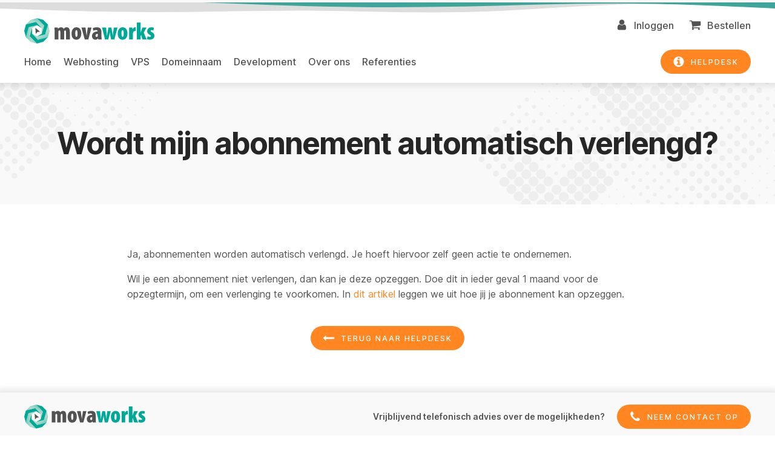

--- FILE ---
content_type: text/css
request_url: https://www.movaworks.com/wp-content/uploads/oxygen/css/1382.css?cache=1767603534&ver=6.8.3
body_size: 2879
content:
#section-210-1382 > .ct-section-inner-wrap{padding-top:0;padding-bottom:0;display:none}#section-210-1382{display:none}#section-210-1382{z-index:20;position:relative;background-color:#3ea59b}#section-30-1382 > .ct-section-inner-wrap{padding-top:0;padding-bottom:15px}#section-30-1382{background-color:#ffffff;z-index:10;box-shadow:0px 0px 10px 5px rgba(0,0,0,0.1)}#section-77-1382 > .ct-section-inner-wrap{padding-top:0;padding-bottom:0}#section-77-1382{background-color:#ffffff;box-shadow:0px 0px 10px 5px rgba(0,0,0,0.1)}#section-104-1382 > .ct-section-inner-wrap{padding-top:0;padding-bottom:0}#section-104-1382{background-color:#f9f9f9;box-shadow:0px 0px 10px 5px rgba(0,0,0,0.1)}#section-110-1382 > .ct-section-inner-wrap{padding-top:40px;padding-bottom:20px}#section-110-1382{background-color:#3ea59b}#section-116-1382 > .ct-section-inner-wrap{padding-top:0;padding-bottom:0}#section-116-1382{background-color:#317067}@media (max-width:991px){#section-30-1382 > .ct-section-inner-wrap{padding-top:10px;padding-bottom:0;display:flex;flex-direction:row}#section-30-1382{display:block}#section-30-1382{text-align:left}}@media (max-width:479px){#section-30-1382 > .ct-section-inner-wrap{padding-top:10px;padding-bottom:0;display:flex;flex-direction:row}#section-30-1382{display:block}#section-30-1382{text-align:left}}#div_block-213-1382{width:100.00%;text-align:left;align-items:center;padding-top:0px;padding-bottom:0px}#div_block-32-1382{padding-top:30px;padding-bottom:10px;width:30%;display:flex;flex-wrap:nowrap}#div_block-33-1382{width:70.00%;flex-direction:row;display:flex;align-items:center;justify-content:flex-end;padding-top:10px;padding-bottom:10px}#div_block-52-1382{width:80%;justify-content:center;padding-top:0px;padding-bottom:0px}#div_block-53-1382{width:20.00%;text-align:left;align-items:flex-end;padding-top:0px;padding-bottom:0px}#div_block-85-1382{width:20%;justify-content:center}#div_block-79-1382{width:60.00%;justify-content:center;padding-top:0px;padding-bottom:0px;text-align:left;align-items:center}#div_block-81-1382{width:20%;text-align:left;align-items:flex-end;padding-top:0px;padding-bottom:0px;justify-content:center}#div_block-107-1382{width:100.00%;flex-direction:row;display:flex;justify-content:space-between;align-items:center}#div_block-99-1382{text-align:left;flex-direction:row;display:flex;align-items:center}#div_block-112-1382{width:25%}#div_block-123-1382{width:25%}#div_block-124-1382{width:25%}#div_block-140-1382{width:25%;justify-content:space-between}#div_block-234-1382{width:100%;align-items:center;flex-direction:row;display:flex;justify-content:flex-start}#div_block-166-1382{width:100.00%;text-align:left;align-items:center;padding-bottom:0px;padding-top:28px}#div_block-118-1382{width:100.00%;text-align:left;align-items:center;padding-top:10px;padding-bottom:10px}@media (max-width:1400px){#div_block-112-1382{width:25%}}@media (max-width:1400px){#div_block-123-1382{width:25%}}@media (max-width:1400px){#div_block-124-1382{width:25%}}@media (max-width:1400px){#div_block-140-1382{width:25%}}@media (max-width:991px){#div_block-32-1382{min-height:80px;padding-top:0px;padding-bottom:0px;justify-content:center}}@media (max-width:991px){#div_block-33-1382{display:none}}@media (max-width:991px){#div_block-52-1382{min-height:80px;text-align:left;align-items:flex-end;padding-right:0px}}@media (max-width:991px){#div_block-53-1382{display:none}}@media (max-width:991px){#div_block-99-1382{width:100%;justify-content:space-between}}@media (max-width:991px){#div_block-112-1382{width:50%;text-align:left;align-items:center;justify-content:center}}@media (max-width:991px){#div_block-123-1382{width:50%;text-align:left;align-items:center;justify-content:center}}@media (max-width:991px){#div_block-124-1382{width:50%;text-align:left;align-items:center;justify-content:center}}@media (max-width:991px){#div_block-140-1382{width:50%;text-align:left;align-items:center;justify-content:center}}@media (max-width:991px){#div_block-230-1382{text-align:left;align-items:center}}@media (max-width:991px){#div_block-234-1382{text-align:left;justify-content:center}}@media (max-width:767px){#div_block-99-1382{text-align:justify;flex-direction:column;display:flex}}@media (max-width:767px){#div_block-166-1382{align-items:center;text-align:center}}@media (max-width:767px){#div_block-118-1382{align-items:center;text-align:center}}@media (max-width:479px){#div_block-32-1382{text-align:left;padding-top:0px;justify-content:center;padding-bottom:0px;min-height:80px}}@media (max-width:479px){#div_block-33-1382{display:none;width:70.00%}}@media (max-width:479px){#div_block-52-1382{text-align:left;align-items:flex-end;min-height:80px;display:flex;padding-right:0px}}@media (max-width:479px){#div_block-53-1382{display:none}}@media (max-width:479px){#div_block-99-1382{text-align:center}}@media (max-width:991px){#new_columns-212-1382> .ct-div-block{width:100% !important}}@media (max-width:991px){#new_columns-31-1382> .ct-div-block{width:100% !important}}@media (max-width:991px){#new_columns-51-1382> .ct-div-block{width:100% !important}}@media (max-width:991px){#new_columns-78-1382> .ct-div-block{width:100% !important}}@media (max-width:991px){#new_columns-106-1382> .ct-div-block{width:100% !important}}@media (max-width:767px){#new_columns-111-1382> .ct-div-block{width:100% !important}#new_columns-111-1382{flex-direction:column}}@media (max-width:991px){#new_columns-165-1382> .ct-div-block{width:100% !important}}@media (max-width:991px){#new_columns-117-1382> .ct-div-block{width:100% !important}}#headline-150-1382{color:#ffffff;margin-bottom:10px}#headline-157-1382{color:#ffffff;margin-bottom:10px}#headline-138-1382{color:#ffffff;margin-bottom:10px}#headline-226-1382{color:#ffffff;margin-bottom:10px}#headline-125-1382{color:#ffffff;margin-bottom:10px}@media (max-width:1400px){#headline-150-1382{font-size:24px}}@media (max-width:1400px){#headline-157-1382{font-size:24px}}@media (max-width:1400px){#headline-138-1382{font-size:24px}}@media (max-width:1400px){#headline-226-1382{font-size:24px}}@media (max-width:1400px){#headline-125-1382{font-size:24px}}#text_block-39-1382{margin-left:10px;margin-top:3px;font-weight:500}#text_block-45-1382{margin-left:10px;margin-top:3px;font-weight:500}#text_block-28-1382{margin-left:10px;text-transform:uppercase;font-size:12px;letter-spacing:2px;font-weight:500}#text_block-84-1382{margin-left:10px;text-transform:uppercase;font-size:12px;letter-spacing:2px;font-weight:500}#text_block-95-1382{font-weight:600;margin-right:20px}#text_block-98-1382{margin-left:10px;text-transform:uppercase;font-size:12px;letter-spacing:2px;font-weight:500}#text_block-139-1382{color:#ffffff;margin-bottom:40px}#text_block-128-1382{margin-left:10px;color:#ffffff}#text_block-133-1382{margin-left:10px;color:#ffffff}#text_block-136-1382{margin-left:10px;color:#ffffff;text-align:left}#text_block-167-1382{font-size:12px;color:#ffffff}#text_block-119-1382{color:#ffffff;font-size:14px}@media (max-width:1400px){#text_block-95-1382{font-size:14px}}@media (max-width:991px){#text_block-95-1382{text-align:right}}@media (max-width:991px){#text_block-139-1382{text-align:center}}@media (max-width:767px){#text_block-95-1382{text-align:center;margin-right:0px;padding-bottom:10px}}#text_block-214-1382{color:#ffffff;font-size:14px;padding-top:5px;text-align:center;font-weight:700}@media (max-width:767px){#text_block-214-1382{padding-bottom:5px}}#link-48-1382{display:flex;flex-wrap:nowrap;flex-direction:row}#div_block-37-1382{flex-direction:row;display:flex;align-items:center;color:#525252}#div_block-37-1382:hover{color:#3ea59b}#div_block-43-1382{flex-direction:row;display:flex;align-items:center;margin-left:25px;color:#525252}#div_block-43-1382:hover{color:#3ea59b}#div_block-26-1382{text-align:left;flex-direction:row;display:flex;align-items:center;padding-top:10px;padding-bottom:10px;padding-left:20px;padding-right:20px;border-radius:50px;color:#ffffff;background-color:#ff8620}#div_block-26-1382:hover{background-color:#f07d1f}#div_block-82-1382{text-align:left;flex-direction:row;display:flex;align-items:center;padding-top:10px;padding-bottom:10px;padding-left:20px;padding-right:20px;border-radius:50px;background-color:#ff8620;color:#ffffff}#div_block-82-1382:hover{background-color:#f07d1f}#link-96-1382{text-align:left;flex-direction:row;display:flex;align-items:center;padding-top:10px;padding-bottom:10px;padding-left:20px;padding-right:20px;border-radius:50px;background-color:#ff8620;color:#ffffff}#link-96-1382:hover{background-color:#f07d1f}#div_block-126-1382{text-align:center;flex-direction:row;display:flex;align-items:center;justify-content:flex-start}#div_block-126-1382:hover{text-decoration:underline;color:#ffffff}#link-131-1382{text-align:center;flex-direction:row;display:flex;align-items:center;margin-bottom:10px;justify-content:flex-start}#link-131-1382:hover{text-decoration:underline;color:#ffffff}#link-134-1382{text-align:center;flex-direction:row;display:flex;align-items:flex-start;margin-bottom:20px;justify-content:flex-start}#link-134-1382:hover{text-decoration:underline;color:#ffffff}@media (max-width:1400px){#link-131-1382{text-align:center}}@media (max-width:991px){#link-96-1382{text-align:center}}#image-47-1382{width:42px;height:42px}#image-88-1382{width:165px;height:33px}#image-92-1382{width:300px}@media (max-width:1400px){#image-92-1382{width:200px}}@media (max-width:991px){#image-92-1382{display:none}}#fancy_icon-38-1382>svg{width:20px;height:20px}#fancy_icon-44-1382>svg{width:20px;height:20px}#fancy_icon-27-1382>svg{width:20px;height:20px}#fancy_icon-83-1382>svg{width:20px;height:20px}#fancy_icon-97-1382>svg{width:20px;height:20px}#fancy_icon-127-1382{color:#ffffff}#fancy_icon-127-1382>svg{width:20px;height:20px}#fancy_icon-132-1382{color:#ffffff}#fancy_icon-132-1382>svg{width:20px;height:20px}#fancy_icon-135-1382{color:#ffffff}#fancy_icon-135-1382>svg{width:20px;height:20px}#fancy_icon-135-1382{margin-top:3px}#fancy_icon-235-1382{color:#ffffff}#fancy_icon-235-1382>svg{width:20px;height:20px}#fancy_icon-235-1382{margin-right:10px}#_social_icons-228-1382.oxy-social-icons{flex-direction:row;margin-right:-20px;margin-bottom:-20px}#_social_icons-228-1382.oxy-social-icons a{font-size:30px;margin-right:20px;margin-bottom:20px;blank}#_social_icons-228-1382.oxy-social-icons a svg{width:1em;height:1em;color:#ffffff}.oxy_shape_divider{position:absolute;left:0;right:0;bottom:-1px;pointer-events:none}.oxy_shape_divider > svg{min-width:100%;position:absolute;bottom:0;left:0;z-index:0;transform-origin:bottom center}.oxy_shape_divider_top{top:-1px;bottom:initial}.oxy_shape_divider_flipped{transform:scaleX(-1)}#-shape-divider-56-1382 .oxy_shape_divider{color:#dddddd}#-shape-divider-56-1382 .oxy_shape_divider svg{height:30px}#-shape-divider-57-1382 .oxy_shape_divider{color:#3ea59b}#-shape-divider-57-1382 .oxy_shape_divider svg{height:15px}.oxy-pro-menu-list{display:flex;padding:0;margin:0;align-items:center}.oxy-pro-menu .oxy-pro-menu-list .menu-item{list-style-type:none;display:flex;flex-direction:column;width:100%;transition-property:background-color,color,border-color}.oxy-pro-menu-list > .menu-item{white-space:nowrap}.oxy-pro-menu .oxy-pro-menu-list .menu-item a{text-decoration:none;border-style:solid;border-width:0;transition-timing-function:ease-in-out;transition-property:background-color,color,border-color;border-color:transparent}.oxy-pro-menu .oxy-pro-menu-list li.current-menu-item > a,.oxy-pro-menu .oxy-pro-menu-list li.menu-item:hover > a{border-color:currentColor}.oxy-pro-menu .menu-item,.oxy-pro-menu .sub-menu{position:relative}.oxy-pro-menu .menu-item .sub-menu{padding:0;flex-direction:column;white-space:nowrap;display:flex;visibility:hidden;position:absolute;z-index:9999999;top:100%;transition-property:opacity,transform,visibility}.oxy-pro-menu-off-canvas .sub-menu:before,.oxy-pro-menu-open .sub-menu:before{display:none}.oxy-pro-menu .menu-item .sub-menu.aos-animate,.oxy-pro-menu-init .menu-item .sub-menu[data-aos^=flip]{visibility:visible}.oxy-pro-menu-container:not(.oxy-pro-menu-init) .menu-item .sub-menu[data-aos^=flip]{transition-duration:0s}.oxy-pro-menu .sub-menu .sub-menu,.oxy-pro-menu.oxy-pro-menu-vertical .sub-menu{left:100%;top:0}.oxy-pro-menu .sub-menu.sub-menu-left{right:0;left:auto !important;margin-right:100%}.oxy-pro-menu-list > .menu-item > .sub-menu.sub-menu-left{margin-right:0}.oxy-pro-menu .sub-menu li.menu-item{flex-direction:column}.oxy-pro-menu-mobile-open-icon,.oxy-pro-menu-mobile-close-icon{display:none;cursor:pointer;align-items:center}.oxy-pro-menu-off-canvas .oxy-pro-menu-mobile-close-icon,.oxy-pro-menu-open .oxy-pro-menu-mobile-close-icon{display:inline-flex}.oxy-pro-menu-mobile-open-icon > svg,.oxy-pro-menu-mobile-close-icon > svg{fill:currentColor}.oxy-pro-menu-mobile-close-icon{position:absolute}.oxy-pro-menu.oxy-pro-menu-open .oxy-pro-menu-container{width:100%;position:fixed;top:0;right:0;left:0;bottom:0;display:flex;align-items:center;justify-content:center;overflow:auto;z-index:2147483642 !important;background-color:#fff}.oxy-pro-menu .oxy-pro-menu-container.oxy-pro-menu-container{transition-property:opacity,transform,visibility}.oxy-pro-menu .oxy-pro-menu-container.oxy-pro-menu-container[data-aos^=slide]{transition-property:transform}.oxy-pro-menu .oxy-pro-menu-container.oxy-pro-menu-off-canvas-container,.oxy-pro-menu .oxy-pro-menu-container.oxy-pro-menu-off-canvas-container[data-aos^=flip]{visibility:visible !important}.oxy-pro-menu .oxy-pro-menu-open-container .oxy-pro-menu-list,.oxy-pro-menu .oxy-pro-menu-off-canvas-container .oxy-pro-menu-list{align-items:center;justify-content:center;flex-direction:column}.oxy-pro-menu.oxy-pro-menu-open > .oxy-pro-menu-container{max-height:100vh;overflow:auto;width:100%}.oxy-pro-menu.oxy-pro-menu-off-canvas > .oxy-pro-menu-container{max-height:100vh;overflow:auto;z-index:1000}.oxy-pro-menu-container > div:first-child{margin:auto}.oxy-pro-menu-off-canvas-container{display:flex !important;position:fixed;width:auto;align-items:center;justify-content:center}.oxy-pro-menu-off-canvas-container a,.oxy-pro-menu-open-container a{word-break:break-word}.oxy-pro-menu.oxy-pro-menu-off-canvas .oxy-pro-menu-list{align-items:center;justify-content:center;flex-direction:column}.oxy-pro-menu.oxy-pro-menu-off-canvas .oxy-pro-menu-container .oxy-pro-menu-list .menu-item,.oxy-pro-menu.oxy-pro-menu-open .oxy-pro-menu-container .oxy-pro-menu-list .menu-item{flex-direction:column;width:100%;text-align:center}.oxy-pro-menu.oxy-pro-menu-off-canvas .sub-menu,.oxy-pro-menu.oxy-pro-menu-open .sub-menu{display:none;visibility:visible;opacity:1;position:static;align-items:center;justify-content:center;white-space:normal;width:100%}.oxy-pro-menu.oxy-pro-menu-off-canvas .menu-item,.oxy-pro-menu.oxy-pro-menu-open .menu-item{justify-content:center;min-height:32px}.oxy-pro-menu .menu-item.menu-item-has-children,.oxy-pro-menu .sub-menu .menu-item.menu-item-has-children{flex-direction:row;align-items:center}.oxy-pro-menu .menu-item > a{display:inline-flex;align-items:center;justify-content:center}.oxy-pro-menu.oxy-pro-menu-off-canvas .menu-item-has-children > a .oxy-pro-menu-dropdown-icon-click-area,.oxy-pro-menu.oxy-pro-menu-open .menu-item-has-children > a .oxy-pro-menu-dropdown-icon-click-area{min-width:32px;min-height:32px}.oxy-pro-menu .menu-item-has-children > a .oxy-pro-menu-dropdown-icon-click-area{display:flex;align-items:center;justify-content:center}.oxy-pro-menu .menu-item-has-children > a svg{width:1.4em;height:1.4em;fill:currentColor;transition-property:transform}.oxy-pro-menu.oxy-pro-menu-off-canvas .menu-item > a svg,.oxy-pro-menu.oxy-pro-menu-open .menu-item > a svg{width:1em;height:1em}.oxy-pro-menu-off-canvas .oxy-pro-menu-container:not(.oxy-pro-menu-dropdown-links-toggle) .oxy-pro-menu-dropdown-icon-click-area,.oxy-pro-menu-open .oxy-pro-menu-container:not(.oxy-pro-menu-dropdown-links-toggle) .oxy-pro-menu-dropdown-icon-click-area{display:none}.oxy-pro-menu-off-canvas .menu-item:not(.menu-item-has-children) .oxy-pro-menu-dropdown-icon-click-area,.oxy-pro-menu-open .menu-item:not(.menu-item-has-children) .oxy-pro-menu-dropdown-icon-click-area{min-height:32px;width:0px}.oxy-pro-menu.oxy-pro-menu-off-canvas .oxy-pro-menu-show-dropdown:not(.oxy-pro-menu-dropdown-links-toggle) .oxy-pro-menu-list .menu-item-has-children,.oxy-pro-menu.oxy-pro-menu-open .oxy-pro-menu-show-dropdown:not(.oxy-pro-menu-dropdown-links-toggle) .oxy-pro-menu-list .menu-item-has-children{padding-right:0px}.oxy-pro-menu-container .menu-item a{width:100%;text-align:center}.oxy-pro-menu-container:not(.oxy-pro-menu-open-container):not(.oxy-pro-menu-off-canvas-container) ul:not(.sub-menu) > li > .sub-menu{top:100%;left:0}.oxy-pro-menu-container:not(.oxy-pro-menu-open-container):not(.oxy-pro-menu-off-canvas-container) .sub-menu .sub-menu{top:0;left:100%}.oxy-pro-menu-container:not(.oxy-pro-menu-open-container):not(.oxy-pro-menu-off-canvas-container) a{-webkit-tap-highlight-color:transparent}.oxy-pro-menu-dropdown-links-toggle.oxy-pro-menu-open-container .menu-item-has-children ul,.oxy-pro-menu-dropdown-links-toggle.oxy-pro-menu-off-canvas-container .menu-item-has-children ul{border-radius:0px !important;width:100%}.oxy-pro-menu-dropdown-animating[data-aos*="down"]{pointer-events:none}.sub-menu .oxy-pro-menu-dropdown-animating[data-aos*="down"]{pointer-events:auto}.sub-menu .oxy-pro-menu-dropdown-animating[data-aos*="right"]{pointer-events:none}.sub-menu .oxy-pro-menu-dropdown-animating.sub-menu-left[data-aos*="left"]{pointer-events:none}.oxy-pro-menu-dropdown-animating-out{pointer-events:none}.oxy-pro-menu-list .menu-item a{border-color:transparent}.oxy-pro-menu-list .menu-item.current-menu-item a,.oxy-pro-menu-list .menu-item.menu-item.menu-item.menu-item a:focus-within,.oxy-pro-menu-list .menu-item.menu-item.menu-item.menu-item a:hover{border-color:currentColor}#-pro-menu-12-1382 .oxy-pro-menu-list .menu-item,#-pro-menu-12-1382 .oxy-pro-menu-list .menu-item a{color:#525252;font-weight:500}#-pro-menu-12-1382 .oxy-pro-menu-list > .menu-item{margin-right:20px}#-pro-menu-12-1382 .oxy-pro-menu-list .menu-item.menu-item.menu-item.menu-item a:hover,#-pro-menu-12-1382 .oxy-pro-menu-list .menu-item.menu-item.menu-item.menu-item a:focus-within{color:#3ea59b}#-pro-menu-12-1382 .oxy-pro-menu-list .menu-item.current-menu-item.current-menu-item a{color:#3ea59b}#-pro-menu-12-1382 .oxy-pro-menu-show-dropdown .oxy-pro-menu-list .menu-item-has-children > a svg{font-size:10px;margin-left:5px}#-pro-menu-12-1382 .oxy-pro-menu-off-canvas-container{top:0;bottom:0;right:auto;left:0}@media (max-width:991px){#-pro-menu-12-1382 .oxy-pro-menu-mobile-open-icon{display:inline-flex}#-pro-menu-12-1382.oxy-pro-menu-open .oxy-pro-menu-mobile-open-icon{display:none}#-pro-menu-12-1382 .oxy-pro-menu-container{visibility:hidden;position:fixed}#-pro-menu-12-1382.oxy-pro-menu-open .oxy-pro-menu-container{visibility:visible}}#-pro-menu-12-1382 .oxy-pro-menu-open-container .oxy-pro-menu-list .menu-item-has-children .oxy-pro-menu-dropdown-icon-click-area,#-pro-menu-12-1382 .oxy-pro-menu-off-canvas-container .oxy-pro-menu-list .menu-item-has-children .oxy-pro-menu-dropdown-icon-click-area{margin-right:-4px}#-pro-menu-12-1382{margin-right:20px;menu-off-canvas-animation:fade}#-pro-menu-12-1382:hover{oxy-pro-menu-slug-oxypromenulistmenuitemmenuitemmenuitemmenuitemacolor:#3ea59b}#-pro-menu-80-1382 .oxy-pro-menu-list .menu-item,#-pro-menu-80-1382 .oxy-pro-menu-list .menu-item a{font-weight:500;color:#525252}#-pro-menu-80-1382 .oxy-pro-menu-list > .menu-item{margin-right:20px}#-pro-menu-80-1382 .oxy-pro-menu-list .menu-item.menu-item.menu-item.menu-item a:hover,#-pro-menu-80-1382 .oxy-pro-menu-list .menu-item.menu-item.menu-item.menu-item a:focus-within{color:#3ea59b}#-pro-menu-80-1382 .oxy-pro-menu-list .menu-item.current-menu-item.current-menu-item a{color:#3ea59b}#-pro-menu-80-1382 .oxy-pro-menu-show-dropdown .oxy-pro-menu-list .menu-item-has-children > a svg{font-size:10px;margin-left:5px}#-pro-menu-80-1382{margin-right:20px}#-pro-menu-80-1382:hover{oxy-pro-menu-slug-oxypromenulistmenuitemmenuitemmenuitemmenuitemacolor:#3ea59b}#-pro-menu-229-1382 .oxy-pro-menu-list .menu-item,#-pro-menu-229-1382 .oxy-pro-menu-list .menu-item a{color:#ffffff}#-pro-menu-229-1382 .oxy-pro-menu-list > .menu-item{margin-right:10px}#-pro-menu-229-1382 .oxy-pro-menu-list .menu-item.menu-item.menu-item.menu-item a:hover,#-pro-menu-229-1382 .oxy-pro-menu-list .menu-item.menu-item.menu-item.menu-item a:focus-within,#-pro-menu-229-1382 .oxy-pro-menu-list .menu-item a{border-bottom-width:1px}@media (max-width:991px){#-pro-menu-12-1382 .oxy-pro-menu-mobile-open-icon{font-size:20px}#-pro-menu-12-1382 .oxy-pro-menu-mobile-close-icon{color:#ffffff;font-size:20px}#-pro-menu-12-1382 .oxy-pro-menu-mobile-close-icon svg{width:30px;height:30px}#-pro-menu-12-1382 .oxy-pro-menu-off-canvas-container{width:100%}#-pro-menu-12-1382 .oxy-pro-menu-container.oxy-pro-menu-off-canvas-container,#-pro-menu-12-1382 .oxy-pro-menu-container.oxy-pro-menu-open-container{background-color:#3ea59b}#-pro-menu-12-1382 .oxy-pro-menu-container.oxy-pro-menu-open-container .menu-item a,#-pro-menu-12-1382 .oxy-pro-menu-container.oxy-pro-menu-off-canvas-container .menu-item a{padding-top:1px;padding-bottom:1px}#-pro-menu-12-1382 .oxy-pro-menu-open-container .oxy-pro-menu-list .menu-item,#-pro-menu-12-1382 .oxy-pro-menu-open-container .oxy-pro-menu-list .menu-item a,#-pro-menu-12-1382 .oxy-pro-menu-off-canvas-container .oxy-pro-menu-list .menu-item,#-pro-menu-12-1382 .oxy-pro-menu-off-canvas-container .oxy-pro-menu-list .menu-item a{color:#ffffff;font-size:20px}#-pro-menu-12-1382 .oxy-pro-menu-dropdown-links-toggle.oxy-pro-menu-open-container .menu-item-has-children ul,#-pro-menu-12-1382 .oxy-pro-menu-dropdown-links-toggle.oxy-pro-menu-off-canvas-container .menu-item-has-children ul{background-color:transparent;border-top-width:0px}#-pro-menu-12-1382 .oxy-pro-menu-container.oxy-pro-menu-open-container .oxy-pro-menu-list .menu-item a,#-pro-menu-12-1382 .oxy-pro-menu-container.oxy-pro-menu-off-canvas-container .oxy-pro-menu-list .menu-item a{text-align:center;justify-content:center}#-pro-menu-12-1382{padding-bottom:0px}}@media (max-width:991px){#-pro-menu-229-1382{margin-right:-10px}}@media (max-width:479px){#-pro-menu-12-1382 .oxy-pro-menu-mobile-open-icon{font-size:20px}#-pro-menu-12-1382{margin-right:0px}}

--- FILE ---
content_type: text/css
request_url: https://www.movaworks.com/wp-content/uploads/oxygen/css/1735.css?cache=1695375132&ver=6.8.3
body_size: 357
content:
#section-3-1020 > .ct-section-inner-wrap{padding-top:50px;padding-bottom:50px}#section-3-1020{background-image:url(https://www.movaworks.com/wp-content/uploads/2022/11/header-crop-wit.png);background-size:cover;background-color:#f9f9f9}#section-146-1666 > .ct-section-inner-wrap{padding-top:50px;padding-bottom:50px}#div_block-5-1020{width:100.00%;justify-content:center;text-align:left;align-items:center}#div_block-148-1666{width:100.00%;max-width:900px}#div_block-152-1696{width:100.00%;text-align:left;align-items:center}@media (max-width:991px){#new_columns-4-1020> .ct-div-block{width:100% !important}}@media (max-width:991px){#new_columns-147-1666> .ct-div-block{width:100% !important}}@media (max-width:991px){#new_columns-151-1696> .ct-div-block{width:100% !important}}#headline-6-1020{color:#262626;text-align:center}#text_block-155-1696{margin-left:10px;text-transform:uppercase;font-size:12px;letter-spacing:2px;font-weight:500}#link-153-1696{text-align:left;flex-direction:row;display:flex;align-items:center;padding-top:10px;padding-bottom:10px;padding-left:20px;padding-right:20px;border-radius:50px;background-color:#ff8620;color:#ffffff}#link-153-1696:hover{background-color:#f07d1f}#fancy_icon-154-1696>svg{width:20px;height:20px}

--- FILE ---
content_type: text/css
request_url: https://www.movaworks.com/wp-content/uploads/oxygen/css/universal.css?cache=1768990508&ver=6.8.3
body_size: 5242
content:
.ct-section {
width:100%;
background-size:cover;
background-repeat:repeat;
}
.ct-section>.ct-section-inner-wrap {
display:flex;
flex-direction:column;
align-items:flex-start;
}
.ct-div-block {
display:flex;
flex-wrap:nowrap;
flex-direction:column;
align-items:flex-start;
}
.ct-new-columns {
display:flex;
width:100%;
flex-direction:row;
align-items:stretch;
justify-content:center;
flex-wrap:wrap;
}
.ct-link-text {
display:inline-block;
}
.ct-link {
display:flex;
flex-wrap:wrap;
text-align:center;
text-decoration:none;
flex-direction:column;
align-items:center;
justify-content:center;
}
.ct-link-button {
display:inline-block;
text-align:center;
text-decoration:none;
}
.ct-link-button {
background-color: #1e73be;
border: 1px solid #1e73be;
color: #ffffff;
padding: 10px 16px;
}
.ct-image {
max-width:100%;
}
.ct-fancy-icon>svg {
width:55px;height:55px;}
.ct-inner-content {
width:100%;
}
.ct-slide {
display:flex;
flex-wrap:wrap;
text-align:center;
flex-direction:column;
align-items:center;
justify-content:center;
}
.ct-nestable-shortcode {
display:flex;
flex-wrap:nowrap;
flex-direction:column;
align-items:flex-start;
}
.oxy-comments {
width:100%;
text-align:left;
}
.oxy-comment-form {
width:100%;
}
.oxy-login-form {
width:100%;
}
.oxy-search-form {
width:100%;
}
.oxy-tabs-contents {
display:flex;
width:100%;
flex-wrap:nowrap;
flex-direction:column;
align-items:flex-start;
}
.oxy-tab {
display:flex;
flex-wrap:nowrap;
flex-direction:column;
align-items:flex-start;
}
.oxy-tab-content {
display:flex;
width:100%;
flex-wrap:nowrap;
flex-direction:column;
align-items:flex-start;
}
.oxy-testimonial {
width:100%;
}
.oxy-icon-box {
width:100%;
}
.oxy-pricing-box {
width:100%;
}
.oxy-posts-grid {
width:100%;
}
.oxy-gallery {
width:100%;
}
.ct-slider {
width:100%;
}
.oxy-tabs {
display:flex;
flex-wrap:nowrap;
flex-direction:row;
align-items:stretch;
}
.ct-modal {
flex-direction:column;
align-items:flex-start;
}
.ct-span {
display:inline-block;
text-decoration:inherit;
}
.ct-widget {
width:100%;
}
.oxy-dynamic-list {
width:100%;
}
@media screen and (-ms-high-contrast: active), (-ms-high-contrast: none) {
			.ct-div-block,
			.oxy-post-content,
			.ct-text-block,
			.ct-headline,
			.oxy-rich-text,
			.ct-link-text { max-width: 100%; }
			img { flex-shrink: 0; }
			body * { min-height: 1px; }
		}            .oxy-testimonial {
                flex-direction: row;
                align-items: center;
            }
                        .oxy-testimonial .oxy-testimonial-photo-wrap {
                order: 1;
            }
            
                        .oxy-testimonial .oxy-testimonial-photo {
                width: 125px;                height: 125px;                margin-right: 20px;
            }
            
                        .oxy-testimonial .oxy-testimonial-photo-wrap, 
            .oxy-testimonial .oxy-testimonial-author-wrap, 
            .oxy-testimonial .oxy-testimonial-content-wrap {
                align-items: flex-start;                text-align: left;            }
            
                                                            .oxy-testimonial .oxy-testimonial-text {
                margin-bottom:8px;font-size: 21px;
line-height: 1.4;
-webkit-font-smoothing: subpixel-antialiased;
            }
            
                                    .oxy-testimonial .oxy-testimonial-author {
                font-size: 18px;
-webkit-font-smoothing: subpixel-antialiased;
            }
                            

                                                .oxy-testimonial .oxy-testimonial-author-info {
                font-size: 12px;
-webkit-font-smoothing: subpixel-antialiased;
            }
            
             
            
                        .oxy-icon-box {
                text-align: left;                flex-direction: column;            }
            
                        .oxy-icon-box .oxy-icon-box-icon {
                margin-bottom: 12px;
                align-self: flex-start;            }
            
                                                                        .oxy-icon-box .oxy-icon-box-heading {
                font-size: 21px;
margin-bottom: 12px;            }
            
                                                                                    .oxy-icon-box .oxy-icon-box-text {
                font-size: 16px;
margin-bottom: 12px;align-self: flex-start;            }
            
                        .oxy-icon-box .oxy-icon-box-link {
                margin-top: 20px;                            }
            
            
            /* GLOBALS */

                                                            .oxy-pricing-box .oxy-pricing-box-section {
                padding-top: 20px;
padding-left: 20px;
padding-right: 20px;
padding-bottom: 20px;
text-align: center;            }
                        
                        .oxy-pricing-box .oxy-pricing-box-section.oxy-pricing-box-price {
                justify-content: center;            }
            
            /* IMAGE */
                                                                                    .oxy-pricing-box .oxy-pricing-box-section.oxy-pricing-box-graphic {
                justify-content: center;            }
            
            /* TITLE */
                                                            
                                    .oxy-pricing-box .oxy-pricing-box-title-title {
                font-size: 48px;
            }
            
                                    .oxy-pricing-box .oxy-pricing-box-title-subtitle {
                font-size: 24px;
            }
            

            /* PRICE */
                                                .oxy-pricing-box .oxy-pricing-box-section.oxy-pricing-box-price {
                                                flex-direction: row;                                            }
            
                                    .oxy-pricing-box .oxy-pricing-box-currency {
                font-size: 28px;
            }
            
                                    .oxy-pricing-box .oxy-pricing-box-amount-main {
                font-size: 80px;
line-height: 0.7;
            }
            
                                    .oxy-pricing-box .oxy-pricing-box-amount-decimal {
                font-size: 13px;
            }
                        
                                    .oxy-pricing-box .oxy-pricing-box-term {
                font-size: 16px;
            }
            
                                    .oxy-pricing-box .oxy-pricing-box-sale-price {
                font-size: 12px;
color: rgba(0,0,0,0.5);
                margin-bottom: 20px;            }
            
            /* CONTENT */

                                                                        .oxy-pricing-box .oxy-pricing-box-section.oxy-pricing-box-content {
                font-size: 16px;
color: rgba(0,0,0,0.5);
            }
            
            /* CTA */

                                                                        .oxy-pricing-box .oxy-pricing-box-section.oxy-pricing-box-cta {
                justify-content: center;            }
            
        
                                .oxy-progress-bar .oxy-progress-bar-background {
            background-color: #000000;            background-image: linear-gradient(-45deg,rgba(255,255,255,.12) 25%,transparent 25%,transparent 50%,rgba(255,255,255,.12) 50%,rgba(255,255,255,.12) 75%,transparent 75%,transparent);            animation: none 0s paused;        }
                
                .oxy-progress-bar .oxy-progress-bar-progress-wrap {
            width: 85%;        }
        
                                                        .oxy-progress-bar .oxy-progress-bar-progress {
            background-color: #66aaff;padding: 40px;animation: none 0s paused, none 0s paused;            background-image: linear-gradient(-45deg,rgba(255,255,255,.12) 25%,transparent 25%,transparent 50%,rgba(255,255,255,.12) 50%,rgba(255,255,255,.12) 75%,transparent 75%,transparent);        
        }
                
                        .oxy-progress-bar .oxy-progress-bar-overlay-text {
            font-size: 30px;
font-weight: 900;
-webkit-font-smoothing: subpixel-antialiased;
        }
        
                        .oxy-progress-bar .oxy-progress-bar-overlay-percent {
            font-size: 12px;
        }
        
        .ct-slider .unslider-nav ol li {border-color: #ffffff; }.ct-slider .unslider-nav ol li.unslider-active {background-color: #ffffff; }.ct-slider .ct-slide {
				padding: 0px;			}
		
                        .oxy-superbox .oxy-superbox-secondary, 
            .oxy-superbox .oxy-superbox-primary {
                transition-duration: 0.5s;            }
            
            
            
            
            
        
        
        
        
            .oxy-shape-divider {
                width: 0px;
                height: 0px;
                
            }
            
            .oxy_shape_divider svg {
                width: 100%;
            }
            .oxy-pro-menu .oxy-pro-menu-container:not(.oxy-pro-menu-open-container):not(.oxy-pro-menu-off-canvas-container) .sub-menu{
box-shadow:px px px px ;}

.oxy-pro-menu .oxy-pro-menu-show-dropdown .oxy-pro-menu-list .menu-item-has-children > a svg{
transition-duration:0.4s;
}

.oxy-pro-menu .oxy-pro-menu-show-dropdown .oxy-pro-menu-list .menu-item-has-children > a div{
margin-left:0px;
}

.oxy-pro-menu .oxy-pro-menu-mobile-open-icon svg{
width:30px;
height:30px;
}

.oxy-pro-menu .oxy-pro-menu-mobile-open-icon{
padding-top:15px;
padding-right:15px;
padding-bottom:15px;
padding-left:15px;
}

.oxy-pro-menu .oxy-pro-menu-mobile-open-icon, .oxy-pro-menu .oxy-pro-menu-mobile-open-icon svg{
transition-duration:0.4s;
}

.oxy-pro-menu .oxy-pro-menu-mobile-close-icon{
top:20px;
left:20px;
}

.oxy-pro-menu .oxy-pro-menu-mobile-close-icon svg{
width:24px;
height:24px;
}

.oxy-pro-menu .oxy-pro-menu-mobile-close-icon, .oxy-pro-menu .oxy-pro-menu-mobile-close-icon svg{
transition-duration:0.4s;
}

.oxy-pro-menu .oxy-pro-menu-container.oxy-pro-menu-off-canvas-container, .oxy-pro-menu .oxy-pro-menu-container.oxy-pro-menu-open-container{
background-color:#ffffff;
}

.oxy-pro-menu .oxy-pro-menu-off-canvas-container, .oxy-pro-menu .oxy-pro-menu-open-container{
background-image:url();
}

.oxy-pro-menu .oxy-pro-menu-off-canvas-container .oxy-pro-menu-list .menu-item-has-children > a svg, .oxy-pro-menu .oxy-pro-menu-open-container .oxy-pro-menu-list .menu-item-has-children > a svg{
font-size:24px;
}

.oxy-pro-menu .oxy-pro-menu-dropdown-links-toggle.oxy-pro-menu-open-container .menu-item-has-children ul, .oxy-pro-menu .oxy-pro-menu-dropdown-links-toggle.oxy-pro-menu-off-canvas-container .menu-item-has-children ul{
background-color:rgba(0,0,0,0.2);
border-top-style:solid;
}

.oxy-pro-menu .oxy-pro-menu-container:not(.oxy-pro-menu-open-container):not(.oxy-pro-menu-off-canvas-container) .oxy-pro-menu-list{
                    flex-direction: row;
               }
.oxy-pro-menu .oxy-pro-menu-container .menu-item a{
                    text-align: left;
                    justify-content: flex-start;
                }
.oxy-pro-menu .oxy-pro-menu-container.oxy-pro-menu-open-container .menu-item, .oxy-pro-menu .oxy-pro-menu-container.oxy-pro-menu-off-canvas-container .menu-item{
                    align-items: flex-start;
                }

            .oxy-pro-menu .oxy-pro-menu-off-canvas-container{
                    top: 0;
                    bottom: 0;
                    right: auto;
                    left: 0;
               }
.oxy-pro-menu .oxy-pro-menu-container.oxy-pro-menu-open-container .oxy-pro-menu-list .menu-item a, .oxy-pro-menu .oxy-pro-menu-container.oxy-pro-menu-off-canvas-container .oxy-pro-menu-list .menu-item a{
                    text-align: left;
                    justify-content: flex-start;
                }

            .oxy-site-navigation {
--oxynav-brand-color:#4831B0;
--oxynav-neutral-color:#FFFFFF;
--oxynav-activehover-color:#EFEDF4;
--oxynav-background-color:#4831B0;
--oxynav-border-radius:0px;
--oxynav-other-spacing:8px;
--oxynav-transition-duration:0.3s;
--oxynav-transition-timing-function:cubic-bezier(.84,.05,.31,.93);
}

.oxy-site-navigation .oxy-site-navigation__mobile-close-wrapper{
text-align:left;
}

.oxy-site-navigation > ul{ left: 0; }
.oxy-site-navigation {
                        --oxynav-animation-name: none; 
                    }

                .oxy-site-navigation > ul:not(.open) > li[data-cta='true']:nth-last-child(1){ 
                    background-color: var(--oxynav-brand-color);
                    transition: var(--oxynav-transition-duration);
                    margin-left: var(--oxynav-other-spacing);
                    border: none;
                }
.oxy-site-navigation > ul:not(.open) > li[data-cta='true']:nth-last-child(2){ 
                    background: transparent;
                    border: 1px solid currentColor;
                    transition: var(--oxynav-transition-duration);
                    margin-left: var(--oxynav-other-spacing);
                }
.oxy-site-navigation > ul:not(.open) > li[data-cta='true']:nth-last-child(2):not(:hover) > img{
                    filter: invert(0) !important;
                }
.oxy-site-navigation > ul:not(.open) > li[data-cta='true']:hover{
                    background-color: var(--oxynav-activehover-color);
                }
.oxy-site-navigation > ul:not(.open) > li[data-cta='true']:nth-last-child(1) > a{
                    color: var(--oxynav-neutral-color);
                }
.oxy-site-navigation > ul:not(.open) > li[data-cta='true']:nth-last-child(2) > a{
                    color: var(--oxynav-brand-color);
                }
.oxy-site-navigation > ul:not(.open) > li[data-cta='true']:hover > a{
                    color: var(--oxynav-brand-color);
                }
.oxy-site-navigation > ul:not(.open) > li[data-cta='true']:nth-last-child(1) > a::after{
                    color: var(--oxynav-neutral-color);   
                }
.oxy-site-navigation > ul:not(.open) > li[data-cta='true']:nth-last-child(2) > a::after{
                    color: var(--oxynav-brand-color);   
                }
.oxy-site-navigation > ul:not(.open) > li[data-cta='true']:hover > a::after{
                    color: var(--oxynav-brand-color);   
                }
.oxy-site-navigation > ul:not(.open) > li[data-cta='true'] > ul{
                    display: none;
                }
.oxy-site-navigation > ul:not(.open) > li[data-cta='true'] > button, .oxy-site-navigation > ul:not(.open) > li[data-cta='true'] > ul{
                    display: none;
                }

                .ct-section-inner-wrap, .oxy-header-container{
  max-width: 1400px;
}
body {font-family: 'Inter';}body {line-height: 1.6;font-size: 16px;font-weight: 400;color: #525252;}.oxy-nav-menu-hamburger-line {background-color: #525252;}h1, h2, h3, h4, h5, h6 {font-family: 'Inter Tight';font-size: 50px;font-weight: 700;line-height: 1.2;color: #262626;}h2, h3, h4, h5, h6{font-size: 40px;}h3, h4, h5, h6{font-size: 30px;}h4, h5, h6{font-size: 20px;}h5, h6{font-size: 18px;}h6{font-size: 16px;}a {color: #ff8620;text-decoration: none;}a:hover {text-decoration: none;}.ct-link-text {text-decoration: ;}.ct-link {text-decoration: ;}.ct-link-button {border-radius: 3px;}.ct-section-inner-wrap {
padding-top: 25px;
padding-right: 20px;
padding-bottom: 25px;
padding-left: 20px;
}.ct-new-columns > .ct-div-block {
padding-top: 20px;
padding-right: 20px;
padding-bottom: 20px;
padding-left: 20px;
}.oxy-header-container {
padding-right: 20px;
padding-left: 20px;
}@media (max-width: 992px) {
				.ct-columns-inner-wrap {
					display: block !important;
				}
				.ct-columns-inner-wrap:after {
					display: table;
					clear: both;
					content: "";
				}
				.ct-column {
					width: 100% !important;
					margin: 0 !important;
				}
				.ct-columns-inner-wrap {
					margin: 0 !important;
				}
			}
.custom-heading {
 text-transform:uppercase;
 font-size:12px;
 font-weight:600;
 color:#3ea59b;
 letter-spacing:1px;
}
.mova-icon {
 margin-right:8px;
}
.mova-text {
 width:165px;
 height:29px;
}
@media (max-width: 479px) {
.mova-text {
}
}

.mw-sticky {
}
.mw-header {
}
.mw-show-sticky {
}
.mw-sticky-mobile {
}
.mw-hide-sticky {
}
.mw-invoer {
}
.mw-btn:hover{
 background-color:#f07d1f;
}
.mw-btn:ct_depth{
}
.mw-btn {
 text-align:left;
 padding-top:10px;
 padding-bottom:10px;
 padding-left:20px;
 padding-right:20px;
 border-radius:50px;
 color:#ffffff;
 url_encoded:true;
 background-color:#ff8620;
 border-top-width:2px;
 border-right-width:2px;
 border-bottom-width:2px;
 border-left-width:2px;
 border-top-style:none;
 border-right-style:none;
 border-bottom-style:none;
 border-left-style:none;
 border-top-color:#ff8620;
 border-right-color:#ff8620;
 border-bottom-color:#ff8620;
 border-left-color:#ff8620;
}
.mw-btn:not(.ct-section):not(.oxy-easy-posts),
.mw-btn.oxy-easy-posts .oxy-posts,
.mw-btn.ct-section .ct-section-inner-wrap{
display:flex;
flex-direction:row;
align-items:center;
}
@media (max-width: 991px) {
.mw-btn {
 text-align:center;
}
}

.cell {
 padding-left:20px;
 padding-right:20px;
 padding-bottom:20px;
 padding-top:20px;
}
.mw-home-h2 {
 font-size:50px;
}
.mw-home-h1 {
 font-size:40px;
}
.mw-h2 {
}
@media (max-width: 767px) {
.mw-h2 {
 font-size:30px;
}
}

.mw-h1 {
 margin-bottom:1px;
 margin-top:0px;
}
@media (max-width: 991px) {
.mw-h1 {
 text-align:center;
}
}

@media (max-width: 767px) {
.mw-h1 {
 font-size:35px;
}
}

@media (max-width: 479px) {
.mw-h1 {
}
}

.mw-h3 {
}
@media (max-width: 767px) {
.mw-h3 {
 font-size:20px;
}
}

.oxy-stock-content-styles {
}
.footer-policy-link-span:hover{
 text-decoration:underline;
}
.footer-policy-link-span {
 color:#ffffff;
}
.footer-link:hover{
 text-decoration:underline;
}
.footer-link {
 color:#ffffff;
}
.mw-usp-header {
 margin-left:15px;
 font-size:20px;
}
.mw-project {
}
.img-eurohandel-website {
}
.img-eurohandel-webshop {
}
.subheader {
 font-size:13px;
 color:#037267;
 font-weight:700;
 text-transform:uppercase;
 margin-bottom:20px;
 letter-spacing:1px;
}
@media (max-width: 991px) {
.subheader {
 text-align:center;
}
}

.img-project2 {
}
.img-project {
 border-top-color:#f9f9f9;
 border-right-color:#f9f9f9;
 border-bottom-color:#f9f9f9;
 border-left-color:#f9f9f9;
 border-top-width:2px;
 border-right-width:2px;
 border-bottom-width:2px;
 border-left-width:2px;
 border-top-style:solid;
 border-right-style:solid;
 border-bottom-style:solid;
 border-left-style:solid;
 border-radius:10px;
}
.mw-project-card {
 border-radius:10px;
 margin-bottom:0px;
 box-shadow:0px 0px 15px 5px rgba(0,0,0,0.1);
}
.mw-melding {
 background-color:#f9f9f9;
 border-radius:10px;
 border-left-style:solid;
 border-left-color:#3ea59b;
 border-left-width:6px;
 padding-top:20px;
 padding-right:20px;
 padding-bottom:20px;
 padding-left:20px;
 width:NaN%;
 margin-bottom:25px;
}
.wv_helpdesk-categorie__card:hover{
transform:translateY(10px); transition-duration:0.5s;
}
.wv_helpdesk-categorie__card:not(.ct-section):not(.oxy-easy-posts):hover,
.wv_helpdesk-categorie__card.oxy-easy-posts:hover .oxy-posts,
.wv_helpdesk-categorie__card.ct-section:hover .ct-section-inner-wrap{
display:flex;
align-items:flex-start;
}
.wv_helpdesk-categorie__card {
background-image:url(https://www.movaworks.com/wp-content/uploads/2022/11/header-crop-wit.png);background-size: cover; border-radius:10px;
 padding-top:25px;
 padding-right:25px;
 padding-bottom:25px;
 padding-left:25px;
 background-color:#f9f9f9;
 transition-duration:0.5s;
 box-shadow:0px 0px 10px 5px rgba(38,38,38,0.1);
}
.wv_helpdesk-categorie__card:not(.ct-section):not(.oxy-easy-posts),
.wv_helpdesk-categorie__card.oxy-easy-posts .oxy-posts,
.wv_helpdesk-categorie__card.ct-section .ct-section-inner-wrap{
display:flex;
flex-direction:column;
align-items:flex-start;
}
.wv_helpdesk-categorie__heading {
 color:#3ea59b;
 margin-bottom:10px;
 text-align:left;
}
.wv_helpdesk-categorie__link {
 color:#ff8620;
}
.wv_helpdesk-categorie__link:not(.ct-section):not(.oxy-easy-posts),
.wv_helpdesk-categorie__link.oxy-easy-posts .oxy-posts,
.wv_helpdesk-categorie__link.ct-section .ct-section-inner-wrap{
display:flex;
flex-direction:row;
align-items:center;
}
.wv_helpdesk-categorie__text {
 margin-bottom:10px;
 text-align:left;
 color:#262626;
}
.wv_helpdesk-artikel__card:hover{
transform:translate(10px); transition-duration:0.3s;
 background-color:#3ea59b;
 color:#ffffff;
}
.wv_helpdesk-artikel__card {
 width:100%;
 background-color:#ffffff;
 border-radius:10px;
 color:#262626;
 transition-duration:0.3s;
 text-align:left;
 box-shadow:0px 0px 10px -1px rgba(38,38,38,0.15);
}
.wv_helpdesk-artikel__card:not(.ct-section):not(.oxy-easy-posts),
.wv_helpdesk-artikel__card.oxy-easy-posts .oxy-posts,
.wv_helpdesk-artikel__card.ct-section .ct-section-inner-wrap{
display:flex;
flex-direction:row;
flex-wrap:nowrap;
align-items:center;
justify-content:flex-start;
}
@media (max-width: 1400px) {
.wv_helpdesk-artikel__card {
 text-align:left;
}
.wv_helpdesk-artikel__card:not(.ct-section):not(.oxy-easy-posts),
.wv_helpdesk-artikel__card.oxy-easy-posts .oxy-posts,
.wv_helpdesk-artikel__card.ct-section .ct-section-inner-wrap{
display:flex;
}
}

.mw-fade-groen {
}
.mw-fade-groen-enkel {
}
.wv_helpdesk-image {
 border-radius:10px;
 box-shadow:0px 0px 9px 0px rgba(38,38,38,0.1);
}
.lightbox {
}
.fancybox {
}
.mw-lightbox {
 --extras-lightbox-smallsize:20px;
 --extras-lightbox-smallcolor:#ffffff;
 --extras-lightbox-smallbg:#ff8620;
 --extras-lightbox-smallbg-hover:#db8036;
 --extras-lightbox-content-bg:#ffffff;
 --extras-lightbox-icolor:#eeeeee;
 --extras-lightbox-overflow:visible;
}
.mw-lightbox .fancybox-close-small{
padding-top:5px;
padding-right:5px;
padding-bottom:5px;
padding-left:5px;
margin-right:-10px;
margin-top:20px;
border_radius_border-radius:100px;
border-radius:100px;
box-shadow:0px 0px 10px 0px rgba(0,0,0,0.1);}

@media (max-width: 479px) {
.mw-lightbox {
 --extras-lightbox-smallsize:14px;
}
.mw-lightbox .fancybox-close-small{
margin-right:-3px;
margin-top:28px;
}

}

.wv_lp_h1 {
 font-size:13px;
 font-weight:700;
 text-transform:uppercase;
 margin-bottom:20px;
 letter-spacing:1px;
 color:#037267;
}
@media (max-width: 991px) {
.wv_lp_h1 {
 text-align:center;
}
}

.wv_lp_subheading {
 font-family:Inter Tight;
 font-size:50px;
 font-weight:700;
 color:#ffffff;
 line-height:1.2;
 margin-bottom:20px;
 text-align:center;
}
@media (max-width: 479px) {
.wv_lp_subheading {
 font-size:40px;
}
}

.wv_checkbox__wrapper {
 margin-bottom:5px;
}
.wv_checkbox__wrapper:not(.ct-section):not(.oxy-easy-posts),
.wv_checkbox__wrapper.oxy-easy-posts .oxy-posts,
.wv_checkbox__wrapper.ct-section .ct-section-inner-wrap{
display:flex;
flex-direction:row;
align-items:center;
}
@media (max-width: 767px) {
.wv_checkbox__wrapper {
}
}

.wv_checkbox__icon {
color: #3ea59b;}.wv_checkbox__icon 
>svg {width: 20px;height: 20px;}.wv_checkbox__icon {
 margin-right:10px;
}
.wv_checkbox__text {
 font-weight:600;
 color:#3ea59b;
}
@media (max-width: 767px) {
.wv_checkbox__text {
 text-align:left;
}
}

.wv_contact__wrapper:ct_depth{
}
.wv_contact__wrapper {
 padding-left:35px;
 padding-right:35px;
 padding-bottom:25px;
 padding-top:35px;
 text-align:left;
 border-radius:10px;
 width:70%;
 background-color:#ffffff;
 box-shadow:0px 0px 15px 5px rgba(0,0,0,0.1);
}
.wv_contact__wrapper:not(.ct-section):not(.oxy-easy-posts),
.wv_contact__wrapper.oxy-easy-posts .oxy-posts,
.wv_contact__wrapper.ct-section .ct-section-inner-wrap{
align-items:center;
}
@media (max-width: 1400px) {
.wv_contact__wrapper {
 width:100%;
}
}

@media (max-width: 991px) {
.wv_contact__wrapper {
 text-align:center;
}
.wv_contact__wrapper:not(.ct-section):not(.oxy-easy-posts),
.wv_contact__wrapper.oxy-easy-posts .oxy-posts,
.wv_contact__wrapper.ct-section .ct-section-inner-wrap{
display:flex;
}
}

@media (max-width: 767px) {
.wv_contact__wrapper {
 text-align:center;
}
.wv_contact__wrapper:not(.ct-section):not(.oxy-easy-posts),
.wv_contact__wrapper.oxy-easy-posts .oxy-posts,
.wv_contact__wrapper.ct-section .ct-section-inner-wrap{
display:flex;
}
}

@media (max-width: 479px) {
.wv_contact__wrapper {
 padding-left:15px;
 padding-right:15px;
}
}

.wv_contact__heading:ct_depth{
}
.wv_contact__heading {
 font-size:25px;
 margin-bottom:15px;
}
@media (max-width: 767px) {
.wv_contact__heading {
 text-align:left;
}
}

.wv_accordion {
 margin-bottom:10px;
}
.wv_accordion .oxy-pro-accordion_header{
background-color:#3ea59b;
color:#ffffff;
border_radius_border-radius:10px;
border-radius:10px;
}

.wv_accordion .oxy-pro-accordion_header:hover{
background-color:#037267;
}

.wv_accordion .oxy-pro-accordion_title{
letter-spacing: 0px;
text-transform: none;
}

.wv_accordion .oxy-pro-accordion_header .oxy-pro-accordion_context-icon{
font-weight: 700;
}

.wv_proces__wrapper {
 background-color:#f9f9f9;
 border-radius:10px;
 padding-top:20px;
 padding-right:20px;
 padding-bottom:20px;
 padding-left:20px;
}
.wv_proces__wrapper:not(.ct-section):not(.oxy-easy-posts),
.wv_proces__wrapper.oxy-easy-posts .oxy-posts,
.wv_proces__wrapper.ct-section .ct-section-inner-wrap{
display:flex;
flex-direction:column;
align-items:center;
}
@media (max-width: 991px) {
.wv_proces__wrapper {
 max-width:400px;
}
}

.wv_proces__icon {
color: #3ea59b;}.wv_proces__icon 
>svg {width: 55px;height: 55px;}.wv_proces__icon {
 margin-bottom:10px;
}
.wv_proces__heading {
 text-align:center;
 margin-bottom:10px;
}
.wv_proces__text {
 text-align:center;
}
.wv_helpdesk-categorie__artikelen {
 font-size:14px;
 color:#999999;
}
.wv_table {
 width:100%;
}
.wv_table__row {
 width:100%;
}
.wv_table__row:not(.ct-section):not(.oxy-easy-posts),
.wv_table__row.oxy-easy-posts .oxy-posts,
.wv_table__row.ct-section .ct-section-inner-wrap{
display:flex;
flex-direction:row;
}
.wv_table__col {
 width:50%;
 padding-top:7px;
 padding-right:7px;
 padding-bottom:7px;
 padding-left:7px;
}
.wv_table__row___header {
 font-weight:700;
 font-size:18px;
}
/* Logo SVG */
.mova-icon {
	width: 42px;
	height:42px;
	-webkit-animation:spinlogo 2s ease;
	-moz-animation:spinlogo 2s ease;
	animation:spinlogo 2s ease;
}

@-moz-keyframes spinlogo { 100% { -moz-transform: rotate(-360deg); } }
@-webkit-keyframes spinlogo { 100% { -webkit-transform: rotate(-360deg); } }
@keyframes spinlogo { 100% { -webkit-transform: rotate(-360deg); transform:rotate(-360deg); } }

:target {
  scroll-margin-top: 80px;
}


.mw-sticky {
	position: sticky;
	position: -webkit-sticky;
	top:0;
	left:0;
	margin-bottom:-73px;
	z-index:999;
}

.mw-hide-sticky {display:none;}

@media (min-width: 992px){
	.mw-show-sticky {display:block;}	
}

@media (max-width: 991px){
.mw-header {
	position: sticky!important;
	position: -webkit-sticky;
	top:0;
	left:0;
	z-index:99999;
	}
}


.mw-mobile-menu .oxy-pro-menu-mobile-open-icon {padding:0;}
.mw-mobile-menu .oxy-pro-menu-mobile-open-icon:before {content: "menu";}
.mw-mobile-menu svg#-pro-menu-12-1382-open-icon {margin-left:6px;}

.oxy-pro-menu .oxy-pro-menu-mobile-close-icon {top: 35px;left: unset;right: 20px;}
.oxy-pro-menu .oxy-pro-menu-mobile-close-icon:before {content: "sluiten";}
.oxy-pro-menu .oxy-pro-menu-mobile-close-icon svg {margin-left:3px;}

.domeinchecker .zoekdomein {
    padding: 10px 20px;
    font-size: 18px;
	border:none;
	margin:0;
    border-radius: .25rem;
    color: #495057;
    line-height: 1.5;
	width:72%;
	flex-basis:75%;
}

.domeinchecker .checkbutton {
	margin:0;
	border:none;
	float:right;
    padding: 10px 20px;
    border-radius: 50px;
    background-color: #ff8620;
    color: #ffffff;
	font-size: 18px;
    line-height: 1.5;
	flex-basis:25%;
	min-width:26%;
}

.domeinchecker .checkbutton:hover {background:#ff9b21;}


@media (min-width: 768px){
	.alleen-mobiel {display:none!important;}
	.mw-invoer input[type="text"].mw-servernaam {width:350px;}
}

@media (max-width: 767px){
	.domeinchecker .zoekdomein {width:100%;}
	.domeinchecker .checkbutton {margin: 10px auto 0px;float: none;width: 100%;display: block;}
	.alleen-desktop {display:none!important;}
}

@media (min-width: 992px){
	.oxy-pro-menu .oxy-pro-menu-list .menu-item.btn-helpdesk-mobiel,
	.oxy-pro-menu .oxy-pro-menu-list .menu-item.btn-bestellen-mobiel,
  	.oxy-pro-menu .oxy-pro-menu-list .menu-item.btn-login-mobiel {display:none;}
}

@media (max-width: 991px){
	.menu-item a:hover,
	.menu-item.current-menu-item a {color: #037267!important;}
}

.oxy-pro-menu .oxy-pro-menu-list .menu-item.btn-login-mobiel {
	margin-top:60px;
	border:none;
    padding: 10px 20px;
    border-radius: 50px;
    background-color: #ff8620;
    color: #ffffff;
	font-size: 18px;
    line-height: 1.5;
}

.oxy-pro-menu .oxy-pro-menu-list .menu-item.btn-bestellen-mobiel {
	margin-top:10px;
	border:none;
    padding: 10px 20px;
    border-radius: 50px;
    background-color: #ff8620;
    color: #ffffff;
	font-size: 18px;
    line-height: 1.5;
}

@media (max-height: 500px) {
.oxy-pro-menu .oxy-pro-menu-list .menu-item.btn-login-mobiel {
    margin-top: 10px;
    padding: 5px 10px;
    font-size: 16px;
}}

#hostingpakketten {scroll-margin-top: 3em;overflow:initial;}


.mw-invoer input[type="text"],
.mw-invoer input[type="email"] {
    display: block;
    height: 53px;
    border: 2px solid #e7e7e7;
    padding: 15px!important;
    border-radius: 10px;
    width: 100%; 
    box-shadow: none;
}

.mw-invoer textarea {
	border: 2px solid #e7e7e7!important;
    padding: 15px!important;
    border-radius: 10px!important;
}

.mw-invoer input:focus,
.mw-invoer select:focus,
.mw-invoer textarea:focus {
    outline: none;
    border-color: #00a997!important;
}

.mw-project img {transition: .5s ease;}
.mw-project img.img-project2 {opacity:0;}
.mw-project:hover img.img-project2 {opacity:1;}

#headline-35-1588 > span {font-size:0;}
#headline-35-1588 > span > span {font-size:50px;}
@media (max-width: 767px){#headline-35-1588 > span > span {font-size: 35px;}}

#-shape-divider-57-1382 .oxy_shape_divider > svg {}

@media (max-width: 500px) {
.mw-lightbox .fancybox-close-small {width:30px;height:30px;}
}

.mw-server-field {
  width:350px;
  border:solid 1px #bbb;
  border-radius: .25rem;
  height:33px;
  display:inline-block;
  margin:0px 0px 10px 0px !important;
  padding:0px 0px 0px 10px !important;
}
@media (max-width: 500px) {
  .mw-server-field {width:100%;}
}

.asl_w_container > div{
  border-radius: 100px;
  padding: 5px 10px;
}/* latin */
@font-face {
  font-family: 'Inter';
  font-style: normal;
  font-weight: 100;
  src: url(/files/fonts/Inter.woff2) format('woff2');
}
/* latin */
@font-face {
  font-family: 'Inter';
  font-style: normal;
  font-weight: 200;
  src: url(/files/fonts/Inter.woff2) format('woff2');
}
/* latin */
@font-face {
  font-family: 'Inter';
  font-style: normal;
  font-weight: 300;
  src: url(/files/fonts/Inter.woff2) format('woff2');
}
/* latin */
@font-face {
  font-family: 'Inter';
  font-style: normal;
  font-weight: 400;
  src: url(/files/fonts/Inter.woff2) format('woff2');
}
/* latin */
@font-face {
  font-family: 'Inter';
  font-style: normal;
  font-weight: 500;
  src: url(/files/fonts/Inter.woff2) format('woff2');
}
/* latin */
@font-face {
  font-family: 'Inter';
  font-style: normal;
  font-weight: 600;
  src: url(/files/fonts/Inter.woff2) format('woff2');
}
/* latin */
@font-face {
  font-family: 'Inter';
  font-style: normal;
  font-weight: 700;
  src: url(/files/fonts/Inter.woff2) format('woff2');
}
/* latin */
@font-face {
  font-family: 'Inter';
  font-style: normal;
  font-weight: 800;
  src: url(/files/fonts/Inter.woff2) format('woff2');
}
/* latin */
@font-face {
  font-family: 'Inter';
  font-style: normal;
  font-weight: 900;
  src: url(/files/fonts/Inter.woff2) format('woff2');
}

/* latin */
@font-face {
  font-family: 'Inter Tight';
  font-style: normal;
  font-weight: 100;
  src: url(/files/fonts/Inter-Tight.woff2) format('woff2');
}
/* latin */
@font-face {
  font-family: 'Inter Tight';
  font-style: normal;
  font-weight: 200;
  src: url(/files/fonts/Inter-Tight.woff2) format('woff2');
}
/* latin */
@font-face {
  font-family: 'Inter Tight';
  font-style: normal;
  font-weight: 300;
  src: url(/files/fonts/Inter-Tight.woff2) format('woff2');
}
/* latin */
@font-face {
  font-family: 'Inter Tight';
  font-style: normal;
  font-weight: 400;
  src: url(/files/fonts/Inter-Tight.woff2) format('woff2');
}
/* latin */
@font-face {
  font-family: 'Inter Tight';
  font-style: normal;
  font-weight: 500;
  src: url(/files/fonts/Inter-Tight.woff2) format('woff2');
}
/* latin */
@font-face {
  font-family: 'Inter Tight';
  font-style: normal;
  font-weight: 600;
  src: url(/files/fonts/Inter-Tight.woff2) format('woff2');
}
/* latin */
@font-face {
  font-family: 'Inter Tight';
  font-style: normal;
  font-weight: 700;
  src: url(/files/fonts/Inter-Tight.woff2) format('woff2');
}
/* latin */
@font-face {
  font-family: 'Inter Tight';
  font-style: normal;
  font-weight: 800;
  src: url(/files/fonts/Inter-Tight.woff2) format('woff2');
}
/* latin */
@font-face {
  font-family: 'Inter Tight';
  font-style: normal;
  font-weight: 900;
  src: url(/files/fonts/Inter-Tight.woff2) format('woff2');
}

--- FILE ---
content_type: image/svg+xml
request_url: https://www.movaworks.com/wp-content/uploads/2022/10/Logo_Movaworks.svg
body_size: 3576
content:
<?xml version="1.0" encoding="utf-8"?>
<!-- Generator: Adobe Illustrator 26.5.0, SVG Export Plug-In . SVG Version: 6.00 Build 0)  -->
<svg version="1.1" id="Laag_1" xmlns="http://www.w3.org/2000/svg" xmlns:xlink="http://www.w3.org/1999/xlink" x="0px" y="0px"
	 viewBox="0 0 843.95 165.98" style="enable-background:new 0 0 843.95 165.98;" xml:space="preserve">
<style type="text/css">
	.st0{opacity:0.6;fill:url(#SVGID_1_);}
	.st1{opacity:0.6;fill:url(#SVGID_00000147923700464562198980000011863878433653589924_);}
	.st2{fill:#525252;}
	.st3{fill:#00A997;}
	.st4{opacity:0.6;fill:url(#SVGID_00000122682684133859798840000007914674791895880606_);}
	.st5{fill:url(#SVGID_00000144303728620446705540000015103745749040736445_);stroke:#525252;stroke-miterlimit:10;}
</style>
<linearGradient id="SVGID_1_" gradientUnits="userSpaceOnUse" x1="211.1651" y1="232.1667" x2="174.0852" y2="167.9424" gradientTransform="matrix(-0.5218 -0.8531 0.8531 -0.5218 9.9362 309.1359)">
	<stop  offset="0" style="stop-color:#02AA97"/>
	<stop  offset="0.1447" style="stop-color:#30B39E"/>
	<stop  offset="0.3106" style="stop-color:#5EBCA5"/>
	<stop  offset="0.4385" style="stop-color:#7AC1A9"/>
	<stop  offset="0.512" style="stop-color:#85C3AB"/>
	<stop  offset="0.5843" style="stop-color:#79C1A9"/>
	<stop  offset="0.7145" style="stop-color:#5ABBA4"/>
	<stop  offset="0.8863" style="stop-color:#27B19D"/>
	<stop  offset="1" style="stop-color:#02AA97"/>
</linearGradient>
<polygon class="st0" points="11.38,41.28 76.69,24.6 115.23,64.71 115.03,101.65 130.5,48.21 83.37,0 41.34,11.14 "/>
<linearGradient id="SVGID_00000134937994782116074610000013203547849808016001_" gradientUnits="userSpaceOnUse" x1="139.5989" y1="134.6791" x2="102.5154" y2="70.4485" gradientTransform="matrix(0.9997 -0.0253 0.0253 0.9997 -2.0758 2.1619)">
	<stop  offset="0" style="stop-color:#02AA97"/>
	<stop  offset="0.1447" style="stop-color:#30B39E"/>
	<stop  offset="0.3106" style="stop-color:#5EBCA5"/>
	<stop  offset="0.4385" style="stop-color:#7AC1A9"/>
	<stop  offset="0.512" style="stop-color:#85C3AB"/>
	<stop  offset="0.5843" style="stop-color:#79C1A9"/>
	<stop  offset="0.7145" style="stop-color:#5ABBA4"/>
	<stop  offset="0.8863" style="stop-color:#27B19D"/>
	<stop  offset="1" style="stop-color:#02AA97"/>
</linearGradient>
<polygon style="opacity:0.6;fill:url(#SVGID_00000134937994782116074610000013203547849808016001_);" points="155.15,41.7 
	136.95,106.6 82.94,119.92 51.06,101.26 89.6,141.38 154.9,124.69 166.27,82.72 "/>
<g>
	<path class="st2" d="M192.28,69.85c0-4.16-0.06-8.37-0.16-12.64c-0.11-4.26-0.27-8.42-0.48-12.48h21.44l1.28,8.96h0.32
		c2.13-2.77,4.85-5.17,8.16-7.2c3.31-2.02,6.99-3.04,11.04-3.04c4.8,0,8.58,0.96,11.36,2.88c2.77,1.92,4.8,4.38,6.08,7.36h0.32
		c0.96-1.39,2.17-2.75,3.61-4.08c1.45-1.33,2.97-2.48,4.58-3.44c3.32-1.81,7.02-2.72,11.08-2.72c3.85,0,7.12,0.75,9.8,2.24
		c2.68,1.49,4.85,3.6,6.51,6.32c1.66,2.72,2.86,6,3.61,9.84c0.75,3.84,1.12,8.06,1.12,12.64v48.96h-24.8V78.33
		c0-4.16-0.34-7.6-1.03-10.32c-0.68-2.72-2.24-4.08-4.66-4.08c-2.95,0-5.05,1.71-6.31,5.12c-0.43,1.07-0.64,2.72-0.64,4.96v49.44
		h-24.8V75.13c0-1.06-0.03-2.27-0.08-3.6c-0.05-1.33-0.26-2.56-0.63-3.68c-0.37-1.12-0.92-2.05-1.66-2.8
		c-0.74-0.75-1.79-1.12-3.16-1.12c-1.16,0-2.29,0.38-3.39,1.12c-1.1,0.75-2.03,1.92-2.76,3.52c-0.21,0.53-0.43,1.31-0.64,2.32
		c-0.21,1.02-0.32,2.11-0.32,3.28v49.28h-24.8V69.85z"/>
	<path class="st2" d="M334.84,124.73c-5.23,0-9.81-0.93-13.76-2.8c-3.95-1.86-7.28-4.56-10-8.08c-2.72-3.52-4.77-7.76-6.16-12.72
		c-1.39-4.96-2.08-10.53-2.08-16.72c0-7.04,0.91-13.12,2.72-18.24c1.81-5.12,4.21-9.36,7.2-12.72c2.98-3.36,6.4-5.87,10.24-7.52
		c3.84-1.65,7.84-2.48,12-2.48c5.12,0,9.65,0.99,13.6,2.96c3.94,1.98,7.23,4.75,9.84,8.32c2.61,3.58,4.61,7.84,6,12.8
		c1.39,4.96,2.08,10.38,2.08,16.24c0,8.43-1.1,15.31-3.28,20.64c-2.19,5.33-4.88,9.5-8.08,12.48c-3.2,2.99-6.64,5.04-10.32,6.16
		c-3.68,1.12-6.96,1.68-9.84,1.68H334.84z M335.32,106.17c1.28,0,2.35-0.64,3.2-1.92c0.85-1.28,1.54-2.96,2.08-5.04
		c0.53-2.08,0.9-4.45,1.12-7.12c0.21-2.67,0.32-5.39,0.32-8.16c0-2.56-0.11-5.15-0.32-7.76c-0.22-2.61-0.59-4.96-1.12-7.04
		c-0.54-2.08-1.25-3.79-2.16-5.12c-0.91-1.33-2.05-2-3.44-2c-1.6,0-2.88,0.67-3.84,2c-0.96,1.33-1.74,3.04-2.32,5.12
		c-0.59,2.08-0.99,4.43-1.2,7.04c-0.22,2.61-0.32,5.2-0.32,7.76c0,6.83,0.58,12.24,1.76,16.24c1.17,4,3.2,6,6.08,6H335.32z"/>
	<path class="st2" d="M393.88,44.73l4.32,31.36c0.53,3.84,1.06,7.6,1.6,11.28c0.53,3.68,1.06,7.66,1.6,11.92h0.32
		c0.53-4.37,1.04-8.32,1.52-11.84s0.98-7.31,1.52-11.36l4.48-31.36h24.32l-21.28,78.72H389.4l-21.92-78.72H393.88z"/>
	<path class="st2" d="M498.52,105.37c0,3.2,0.08,6.32,0.24,9.36c0.16,3.04,0.5,5.95,1.04,8.72h-22.08l-1.28-7.52h-0.32
		c-2.35,3.1-5.07,5.33-8.16,6.72c-3.1,1.38-6.4,2.08-9.92,2.08c-3.1,0-5.98-0.61-8.64-1.84c-2.67-1.23-4.96-2.93-6.88-5.12
		c-1.92-2.19-3.42-4.77-4.48-7.76c-1.07-2.98-1.6-6.24-1.6-9.76c0-5.22,1.09-9.7,3.28-13.44c2.19-3.73,5.04-6.8,8.56-9.2
		c3.52-2.4,7.47-4.16,11.84-5.28c4.37-1.12,8.8-1.68,13.28-1.68v-1.44c0-2.13-0.94-3.94-2.8-5.44c-1.87-1.49-4.4-2.24-7.6-2.24
		c-3.42,0-6.51,0.43-9.28,1.28c-2.77,0.85-5.44,2.03-8,3.52l-4.32-16.48c2.45-1.28,6.02-2.67,10.72-4.16
		c4.69-1.49,10.13-2.24,16.32-2.24c6.82,0,12.24,1.1,16.24,3.28c4,2.19,7.01,4.99,9.04,8.4c2.03,3.42,3.33,7.15,3.92,11.2
		c0.59,4.06,0.88,8,0.88,11.84V105.37z M474.2,86.17c-1.81,0-3.6,0.21-5.36,0.64c-1.76,0.43-3.31,1.1-4.64,2
		c-1.33,0.91-2.43,2.08-3.28,3.52c-0.85,1.44-1.28,3.18-1.28,5.2c0,3.42,0.77,5.81,2.32,7.2c1.54,1.39,3.01,2.08,4.4,2.08
		c1.28,0,2.64-0.32,4.08-0.96s2.53-1.86,3.28-3.68c0.32-0.75,0.48-1.81,0.48-3.2V86.17z"/>
	<path class="st3" d="M528.76,44.73l2.72,32c0.42,4.38,0.83,8.46,1.2,12.24c0.37,3.79,0.67,7.5,0.88,11.12h0.48
		c0.53-3.62,1.14-7.44,1.84-11.44c0.69-4,1.41-7.87,2.16-11.6l6.08-32.32h19.04l5.76,31.68c0.85,4.48,1.57,8.64,2.16,12.48
		c0.58,3.84,1.09,7.58,1.52,11.2h0.32c0.21-3.52,0.48-7.31,0.8-11.36c0.32-4.05,0.75-8.16,1.28-12.32l3.68-31.68h24.48l-20.48,78.72
		H561.4l-4.48-22.88c-0.75-3.52-1.47-7.44-2.16-11.76c-0.7-4.32-1.25-8.72-1.68-13.2h-0.32c-0.54,4.48-1.2,8.83-2,13.04
		c-0.8,4.21-1.63,8.19-2.48,11.92l-5.6,22.88H521.4l-19.36-78.72H528.76z"/>
	<path class="st3" d="M636.44,124.73c-5.23,0-9.82-0.93-13.76-2.8c-3.95-1.86-7.28-4.56-10-8.08c-2.72-3.52-4.77-7.76-6.16-12.72
		c-1.39-4.96-2.08-10.53-2.08-16.72c0-7.04,0.9-13.12,2.72-18.24c1.81-5.12,4.21-9.36,7.2-12.72c2.98-3.36,6.4-5.87,10.24-7.52
		c3.84-1.65,7.84-2.48,12-2.48c5.12,0,9.65,0.99,13.6,2.96c3.95,1.98,7.22,4.75,9.84,8.32c2.61,3.58,4.61,7.84,6,12.8
		c1.38,4.96,2.08,10.38,2.08,16.24c0,8.43-1.09,15.31-3.28,20.64c-2.19,5.33-4.88,9.5-8.08,12.48c-3.2,2.99-6.64,5.04-10.32,6.16
		c-3.68,1.12-6.96,1.68-9.84,1.68H636.44z M636.92,106.17c1.28,0,2.34-0.64,3.2-1.92c0.85-1.28,1.54-2.96,2.08-5.04
		c0.53-2.08,0.91-4.45,1.12-7.12c0.21-2.67,0.32-5.39,0.32-8.16c0-2.56-0.11-5.15-0.32-7.76c-0.21-2.61-0.59-4.96-1.12-7.04
		c-0.54-2.08-1.25-3.79-2.16-5.12c-0.91-1.33-2.05-2-3.44-2c-1.6,0-2.88,0.67-3.84,2c-0.96,1.33-1.73,3.04-2.32,5.12
		c-0.59,2.08-0.99,4.43-1.2,7.04c-0.21,2.61-0.32,5.2-0.32,7.76c0,6.83,0.58,12.24,1.76,16.24c1.17,4,3.2,6,6.08,6H636.92z"/>
	<path class="st3" d="M679.16,69.85c0-4.16-0.05-8.37-0.16-12.64c-0.11-4.26-0.27-8.42-0.48-12.48h21.28l1.28,11.2h0.64
		c1.92-4.48,4.29-7.68,7.12-9.6c2.82-1.92,5.52-2.88,8.08-2.88c1.28,0,2.29,0.03,3.04,0.08c0.75,0.05,1.49,0.19,2.24,0.4v24.32
		c-0.85-0.21-1.68-0.32-2.48-0.32s-1.79,0-2.96,0c-0.75,0-1.63,0.11-2.64,0.32c-1.01,0.22-2.08,0.64-3.2,1.28
		c-1.12,0.64-2.22,1.55-3.28,2.72c-1.07,1.18-1.92,2.72-2.56,4.64c-0.32,0.85-0.59,1.98-0.8,3.36c-0.21,1.39-0.32,2.99-0.32,4.8
		v38.4h-24.8V69.85z"/>
	<path class="st3" d="M754.2,78.33h0.32c0.75-2.56,1.41-4.75,2-6.56c0.58-1.81,1.2-3.57,1.84-5.28l7.84-21.76h26.72l-18.4,32.96
		l19.04,45.76h-27.52l-8.64-30.24l-3.2,6.56v23.68h-24.8V12.73h24.8V78.33z"/>
	<path class="st3" d="M799.47,102.01c1.6,0.96,3.79,1.9,6.56,2.8c2.77,0.91,5.54,1.36,8.32,1.36c4.8,0,7.2-1.71,7.2-5.12
		c0-1.71-0.67-3.12-2-4.24c-1.33-1.12-3.6-2.58-6.8-4.4c-3.52-1.92-6.32-3.86-8.4-5.84c-2.08-1.97-3.68-3.95-4.8-5.92
		c-1.12-1.97-1.87-3.89-2.24-5.76c-0.38-1.86-0.56-3.6-0.56-5.2c0-3.62,0.64-7.04,1.92-10.24s3.09-6,5.44-8.4
		c2.34-2.4,5.22-4.27,8.64-5.6c3.41-1.33,7.3-2,11.68-2c3.41,0,6.48,0.32,9.2,0.96s5.25,1.5,7.6,2.56l-3.84,17.92
		c-1.5-0.85-3.2-1.57-5.12-2.16c-1.92-0.58-3.95-0.88-6.08-0.88c-2.46,0-4.22,0.51-5.28,1.52c-1.07,1.02-1.6,2.27-1.6,3.76
		c0,1.39,0.58,2.61,1.76,3.68c1.17,1.07,3.57,2.62,7.2,4.64c3.2,1.71,5.81,3.52,7.84,5.44c2.02,1.92,3.62,3.9,4.8,5.92
		c1.17,2.03,1.97,4.06,2.4,6.08c0.43,2.03,0.64,4.06,0.64,6.08c0,8.21-2.7,14.51-8.08,18.88c-5.39,4.38-12.56,6.56-21.52,6.56
		c-3.42,0-6.96-0.4-10.64-1.2c-3.68-0.8-6.43-1.89-8.24-3.28L799.47,102.01z"/>
</g>
<linearGradient id="SVGID_00000183928746469347969680000017980528989685527221_" gradientUnits="userSpaceOnUse" x1="171.1496" y1="171.9618" x2="134.0871" y2="107.7677" gradientTransform="matrix(-0.4779 0.8784 -0.8784 -0.4779 243.5961 39.6942)">
	<stop  offset="0" style="stop-color:#02AA97"/>
	<stop  offset="0.1447" style="stop-color:#30B39E"/>
	<stop  offset="0.3106" style="stop-color:#5EBCA5"/>
	<stop  offset="0.4385" style="stop-color:#7AC1A9"/>
	<stop  offset="0.512" style="stop-color:#85C3AB"/>
	<stop  offset="0.5843" style="stop-color:#79C1A9"/>
	<stop  offset="0.7145" style="stop-color:#5ABBA4"/>
	<stop  offset="0.8863" style="stop-color:#27B19D"/>
	<stop  offset="1" style="stop-color:#02AA97"/>
</linearGradient>
<polygon style="opacity:0.6;fill:url(#SVGID_00000183928746469347969680000017980528989685527221_);" points="82.91,165.98 
	35.81,117.76 51.28,64.33 83.33,46.06 29.32,59.38 11.17,124.27 41.83,155.1 "/>
<polygon class="st3" points="83.4,0 130.5,48.21 115.03,101.65 82.94,119.92 136.95,106.6 155.14,41.7 124.48,10.88 "/>
<polygon class="st3" points="11.12,124.28 29.32,59.38 83.33,46.06 115.23,64.71 76.69,24.6 11.37,41.29 0,83.26 "/>
<polygon class="st3" points="154.9,124.7 89.6,141.38 51.06,101.26 51.28,64.33 35.81,117.76 82.91,165.97 124.94,154.83 "/>
<radialGradient id="SVGID_00000094616566056567662670000005802087574163729287_" cx="83.3329" cy="46.062" r="0" gradientUnits="userSpaceOnUse">
	<stop  offset="0" style="stop-color:#525252;stop-opacity:0.5"/>
	<stop  offset="1" style="stop-color:#525252;stop-opacity:0.95"/>
</radialGradient>
<path style="fill:url(#SVGID_00000094616566056567662670000005802087574163729287_);stroke:#525252;stroke-miterlimit:10;" d="
	M83.33,46.06"/>
<polygon class="st2" points="72.67,63.12 75.48,102.76 86.36,90.39 103.28,88.46 "/>
</svg>


--- FILE ---
content_type: image/svg+xml
request_url: https://www.movaworks.com/wp-content/uploads//2019/10/Movaworks_icon.svg
body_size: 1080
content:
<?xml version="1.0" encoding="UTF-8"?> <svg xmlns="http://www.w3.org/2000/svg" xmlns:xlink="http://www.w3.org/1999/xlink" id="Laag_1" data-name="Laag 1" viewBox="0 0 166.27002 165.97935"><defs><style> .cls-1, .cls-2, .cls-3 { opacity: 0.6; } .cls-1 { fill: url(#Nieuw_verloopstaal_1); } .cls-2 { fill: url(#Nieuw_verloopstaal_1-2); } .cls-3 { fill: url(#Nieuw_verloopstaal_1-3); } .cls-4 { fill: #00a997; } .cls-5 { stroke: #525252; stroke-miterlimit: 10; fill: url(#Naamloos_verloop_17); } .cls-6 { fill: #525252; } </style><linearGradient id="Nieuw_verloopstaal_1" data-name="Nieuw verloopstaal 1" x1="-94.06532" y1="730.48432" x2="-131.14524" y2="666.26001" gradientTransform="translate(-574.4318 308.76414) rotate(-121.45193)" gradientUnits="userSpaceOnUse"><stop offset="0" stop-color="#02aa97"></stop><stop offset="0.14468" stop-color="#30b39e"></stop><stop offset="0.31057" stop-color="#5ebca5"></stop><stop offset="0.43849" stop-color="#7ac1a9"></stop><stop offset="0.51197" stop-color="#85c3ab"></stop><stop offset="0.58429" stop-color="#79c1a9"></stop><stop offset="0.71447" stop-color="#5abba4"></stop><stop offset="0.88629" stop-color="#27b19d"></stop><stop offset="1" stop-color="#02aa97"></stop></linearGradient><linearGradient id="Nieuw_verloopstaal_1-2" x1="307.61406" y1="310.46203" x2="270.53049" y2="246.2314" gradientTransform="translate(-174.49102 -169.3074) rotate(-1.45193)" xlink:href="#Nieuw_verloopstaal_1"></linearGradient><linearGradient id="Nieuw_verloopstaal_1-3" x1="-176.78129" y1="99.1694" x2="-213.84379" y2="34.97526" gradientTransform="translate(13.37929 310.53528) rotate(118.54807)" xlink:href="#Nieuw_verloopstaal_1"></linearGradient><radialGradient id="Naamloos_verloop_17" data-name="Naamloos verloop 17" cx="250.61752" cy="213.49808" r="0" gradientUnits="userSpaceOnUse"><stop offset="0" stop-color="#525252" stop-opacity="0.5"></stop><stop offset="0.47377" stop-color="#525252" stop-opacity="0.68386"></stop><stop offset="1" stop-color="#525252" stop-opacity="0.95"></stop></radialGradient></defs><title>Movaworks_icon</title><g><polygon class="cls-1" points="11.384 41.28 76.69 24.597 115.226 64.711 115.026 101.645 130.498 48.215 83.373 0.001 41.344 11.142 11.384 41.28"></polygon><polygon class="cls-2" points="155.15 41.705 136.945 106.603 82.937 119.919 51.061 101.264 89.597 141.379 154.905 124.689 166.27 82.72 155.15 41.705"></polygon><polygon class="cls-3" points="82.91 165.979 35.809 117.764 51.281 64.334 83.333 46.062 29.325 59.378 11.167 124.275 41.83 155.102 82.91 165.979"></polygon><polygon class="cls-4" points="83.396 0 130.498 48.215 115.026 101.645 82.937 119.919 136.945 106.603 155.14 41.705 124.477 10.877 83.396 0"></polygon><polygon class="cls-4" points="11.12 124.276 29.325 59.378 83.333 46.062 115.226 64.711 76.69 24.597 11.365 41.292 0 83.261 11.12 124.276"></polygon><polygon class="cls-4" points="154.903 124.695 89.597 141.379 51.061 101.264 51.281 64.334 35.809 117.764 82.914 165.975 124.943 154.833 154.903 124.695"></polygon><path class="cls-5" d="M250.61752,213.49808" transform="translate(-167.2846 -167.43604)"></path><polygon class="cls-6" points="72.67 63.124 75.481 102.76 86.359 90.389 103.277 88.465 72.67 63.124"></polygon></g></svg> 

--- FILE ---
content_type: image/svg+xml
request_url: https://www.movaworks.com/wp-content/uploads/2019/10/movaworks.svg
body_size: 2886
content:
<?xml version="1.0" encoding="UTF-8"?> <svg xmlns="http://www.w3.org/2000/svg" id="Laag_1" data-name="Laag 1" viewBox="0 0 652.31494 112"><defs><style> .cls-1 { fill: #525252; } .cls-2 { fill: #00a997; } </style></defs><title>movaworks</title><g><path class="cls-1" d="M-75.51733,251.12012q0-6.2395-.16016-12.64014-.16113-6.397-.48-12.48h21.43994l1.27979,8.96045h.32031a29.76831,29.76831,0,0,1,8.15967-7.2002,20.71829,20.71829,0,0,1,11.04-3.04q7.20044,0,11.36035,2.87989a16.94764,16.94764,0,0,1,6.07959,7.36035h.32031a25.12559,25.12559,0,0,1,3.6123-4.08008,27.74087,27.74087,0,0,1,4.58008-3.43994,22.75089,22.75089,0,0,1,11.085-2.72022,19.85369,19.85369,0,0,1,9.79737,2.24024,17.56183,17.56183,0,0,1,6.50537,6.31982,29.68864,29.68864,0,0,1,3.61474,9.83985,66.06939,66.06939,0,0,1,1.125,12.64013v48.96H-.63745V259.6001a43.22241,43.22241,0,0,0-1.02783-10.31983Q-2.69213,245.2-6.32251,245.2002q-4.42162,0-6.31494,5.12011a14.22832,14.22832,0,0,0-.64014,4.96v49.43994h-24.7998V256.40039q0-1.59741-.08008-3.6001a13.49081,13.49081,0,0,0-.62988-3.68017,7.09449,7.09449,0,0,0-1.65772-2.79981,4.2473,4.2473,0,0,0-3.15771-1.12011,6.00323,6.00323,0,0,0-3.39209,1.12011,8.27431,8.27431,0,0,0-2.7627,3.52,14.69449,14.69449,0,0,0-.64014,2.31983,15.83028,15.83028,0,0,0-.31982,3.28027v49.27978h-24.7998Z" transform="translate(76.15747 -194)"></path><path class="cls-1" d="M67.04126,306a31.866,31.866,0,0,1-13.75977-2.7998,27.14019,27.14019,0,0,1-10-8.08008,36.69178,36.69178,0,0,1-6.16015-12.71973,62.07862,62.07862,0,0,1-2.08008-16.72021,54.69729,54.69729,0,0,1,2.72021-18.23975,37.94808,37.94808,0,0,1,7.2002-12.72022,28.95445,28.95445,0,0,1,10.23975-7.52,31.53095,31.53095,0,0,1,25.60009.48A27.01914,27.01914,0,0,1,90.64136,236a39.50452,39.50452,0,0,1,6,12.80029A60.22331,60.22331,0,0,1,98.72144,265.04q0,12.64159-3.27979,20.64014a34.86611,34.86611,0,0,1-8.08008,12.48,26.34951,26.34951,0,0,1-10.32031,6.16015A34.25642,34.25642,0,0,1,67.20142,306Zm.48-18.55957a3.7627,3.7627,0,0,0,3.2002-1.92041,16.54624,16.54624,0,0,0,2.08007-5.04,42.759,42.759,0,0,0,1.12012-7.11963q.3186-3.99756.31983-8.16015,0-3.84009-.31983-7.75977a42.66207,42.66207,0,0,0-1.12012-7.04,16.35467,16.35467,0,0,0-2.16015-5.12012,4.04416,4.04416,0,0,0-3.43994-2,4.50556,4.50556,0,0,0-3.83985,2,16.27031,16.27031,0,0,0-2.32031,5.12012,37.0184,37.0184,0,0,0-1.19971,7.04q-.323,3.92213-.32031,7.75977,0,10.24144,1.76025,16.24023,1.75856,6,6.08008,6Z" transform="translate(76.15747 -194)"></path><path class="cls-1" d="M126.08276,226l4.31983,31.36035q.79907,5.75978,1.6001,11.27979.79907,5.52026,1.60009,11.91992h.31983q.79907-6.55884,1.52-11.83985.72-5.28,1.52-11.35986L141.44263,226h24.32031l-21.28027,78.72021H121.60278L99.68286,226Z" transform="translate(76.15747 -194)"></path><path class="cls-1" d="M230.72046,286.64014q0,4.80029.23975,9.35986a63.67868,63.67868,0,0,0,1.04,8.72021H209.92017l-1.27979-7.52h-.31982a21.081,21.081,0,0,1-8.16016,6.72021A24.00752,24.00752,0,0,1,190.24048,306a20.40181,20.40181,0,0,1-15.52-6.96,23.64545,23.64545,0,0,1-4.48-7.75977,28.787,28.787,0,0,1-1.6001-9.76025,26.14476,26.14476,0,0,1,3.27979-13.43994,28.27633,28.27633,0,0,1,8.56-9.19971,37.19552,37.19552,0,0,1,11.84034-5.28027,53.30839,53.30839,0,0,1,13.27978-1.67969V250.48a6.75834,6.75834,0,0,0-2.7998-5.43994,11.84231,11.84231,0,0,0-7.6001-2.23975,31.498,31.498,0,0,0-9.28027,1.27979,38.1423,38.1423,0,0,0-8,3.52l-4.31983-16.48a70.8144,70.8144,0,0,1,10.72022-4.15967,53.90717,53.90717,0,0,1,16.31982-2.24024q10.23707,0,16.23975,3.27979a23.04936,23.04936,0,0,1,9.04,8.40039,30.22845,30.22845,0,0,1,3.91992,11.19971,82.826,82.826,0,0,1,.88037,11.84033Zm-24.32031-19.19971a22.75724,22.75724,0,0,0-5.35987.63965,14.11668,14.11668,0,0,0-4.64013,2,10.913,10.913,0,0,0-3.27979,3.52,10.013,10.013,0,0,0-1.28027,5.20019q0,5.12256,2.32031,7.19971a6.79227,6.79227,0,0,0,4.3999,2.08008,10.06739,10.06739,0,0,0,4.08008-.96,6.45732,6.45732,0,0,0,3.27979-3.67969,8.39348,8.39348,0,0,0,.48-3.2002Z" transform="translate(76.15747 -194)"></path><path class="cls-2" d="M260.96069,226l2.72022,32q.6372,6.5625,1.20019,12.24023.55811,5.6814.87989,11.12012h.48047q.79833-5.4375,1.83984-11.43994,1.03857-6,2.16016-11.6001L276.32153,226h19.04l5.75977,31.68018q1.27881,6.72,2.16015,12.48.87745,5.75976,1.51954,11.20019h.32031q.31934-5.28.7998-11.36035.48048-6.07838,1.28028-12.31982L310.8811,226h24.48047L314.8811,304.72021H293.60083l-4.47949-22.87988q-1.1206-5.28-2.16016-11.76025-1.043-6.47975-1.67969-13.19971h-.32031q-.80273,6.72-2,13.04-1.1997,6.32226-2.48047,11.91992l-5.59961,22.87988H253.60083L234.241,226Z" transform="translate(76.15747 -194)"></path><path class="cls-2" d="M368.64087,306a31.872,31.872,0,0,1-13.76074-2.7998,27.15185,27.15185,0,0,1-10-8.08008,36.69027,36.69027,0,0,1-6.15918-12.71973,62.05907,62.05907,0,0,1-2.08008-16.72021,54.6854,54.6854,0,0,1,2.71973-18.23975,37.95643,37.95643,0,0,1,7.20019-12.72022,28.94331,28.94331,0,0,1,10.24024-7.52,31.52981,31.52981,0,0,1,25.5996.48A27.01914,27.01914,0,0,1,392.24048,236a39.52478,39.52478,0,0,1,6,12.80029A60.24278,60.24278,0,0,1,400.32056,265.04q0,12.64159-3.28028,20.64014a34.85971,34.85971,0,0,1-8.08007,12.48,26.34284,26.34284,0,0,1-10.31934,6.16015A34.26177,34.26177,0,0,1,368.801,306Zm.47949-18.55957a3.7633,3.7633,0,0,0,3.2002-1.92041,16.546,16.546,0,0,0,2.08007-5.04,42.70813,42.70813,0,0,0,1.12012-7.11963q.31788-3.99756.31934-8.16015,0-3.84009-.31934-7.75977a42.61032,42.61032,0,0,0-1.12012-7.04,16.35467,16.35467,0,0,0-2.16015-5.12012,4.044,4.044,0,0,0-3.43945-2,4.50662,4.50662,0,0,0-3.84082,2,16.26978,16.26978,0,0,0-2.31934,5.12012,36.93948,36.93948,0,0,0-1.2002,7.04q-.32226,3.92213-.32031,7.75977,0,10.24144,1.75977,16.24023,1.75928,6,6.08008,6Z" transform="translate(76.15747 -194)"></path><path class="cls-2" d="M411.35962,251.12012q0-6.2395-.16016-12.64014-.16113-6.397-.47949-12.48h21.28027l1.2793,11.2002h.64063q2.87988-6.72,7.12011-9.6001a14.49973,14.49973,0,0,1,8.08008-2.87989q1.91895,0,3.03906.08008a11.17032,11.17032,0,0,1,2.24024.39991V249.52a10.26192,10.26192,0,0,0-2.47949-.31982h-2.96a13.11959,13.11959,0,0,0-2.64063.31982,11.16434,11.16434,0,0,0-3.19922,1.28027,13.64023,13.64023,0,0,0-3.28027,2.71973,12.85349,12.85349,0,0,0-2.56055,4.64014,17.41912,17.41912,0,0,0-.7998,3.35986,31.71056,31.71056,0,0,0-.32032,4.80029v38.3999h-24.7998Z" transform="translate(76.15747 -194)"></path><path class="cls-2" d="M486.39868,259.6001h.32031q1.11768-3.84009,2-6.56006.87745-2.71875,1.83985-5.27979L498.39868,226h26.7207L506.719,258.96045l19.04,45.75976H498.2395L489.59888,274.48l-3.2002,6.56006v23.68017h-24.7998V194h24.7998Z" transform="translate(76.15747 -194)"></path><path class="cls-2" d="M531.677,283.28027a32.821,32.821,0,0,0,6.56055,2.79981,26.59662,26.59662,0,0,0,8.31933,1.36035q7.20119,0,7.2002-5.12012a5.30747,5.30747,0,0,0-2-4.24023,49.34194,49.34194,0,0,0-6.7998-4.3999,40.12324,40.12324,0,0,1-8.4004-5.83985,25.97215,25.97215,0,0,1-4.7998-5.91992,19.42981,19.42981,0,0,1-2.24023-5.76025,26.47989,26.47989,0,0,1-.55957-5.19971,27.31619,27.31619,0,0,1,1.91992-10.24024,25.33243,25.33243,0,0,1,5.44043-8.3999,24.20712,24.20712,0,0,1,8.63965-5.6001,31.92383,31.92383,0,0,1,11.67968-2,40.27937,40.27937,0,0,1,9.2002.96,41.20642,41.20642,0,0,1,7.60058,2.56l-3.84082,17.91993A25.1857,25.1857,0,0,0,564.47681,244a20.751,20.751,0,0,0-6.0791-.87988q-3.68262,0-5.28028,1.52a4.98085,4.98085,0,0,0-1.60058,3.76025,4.8417,4.8417,0,0,0,1.76074,3.67969,44.25224,44.25224,0,0,0,7.19922,4.64013,36.03264,36.03264,0,0,1,7.84082,5.44,26.74956,26.74956,0,0,1,4.7998,5.91992,20.68872,20.68872,0,0,1,2.39942,6.08008,29.52022,29.52022,0,0,1,.64062,6.08007q0,12.32227-8.08008,18.87989-8.08154,6.5625-21.52051,6.56006a50.02849,50.02849,0,0,1-10.63964-1.2002,21.09149,21.09149,0,0,1-8.24024-3.27978Z" transform="translate(76.15747 -194)"></path></g></svg> 